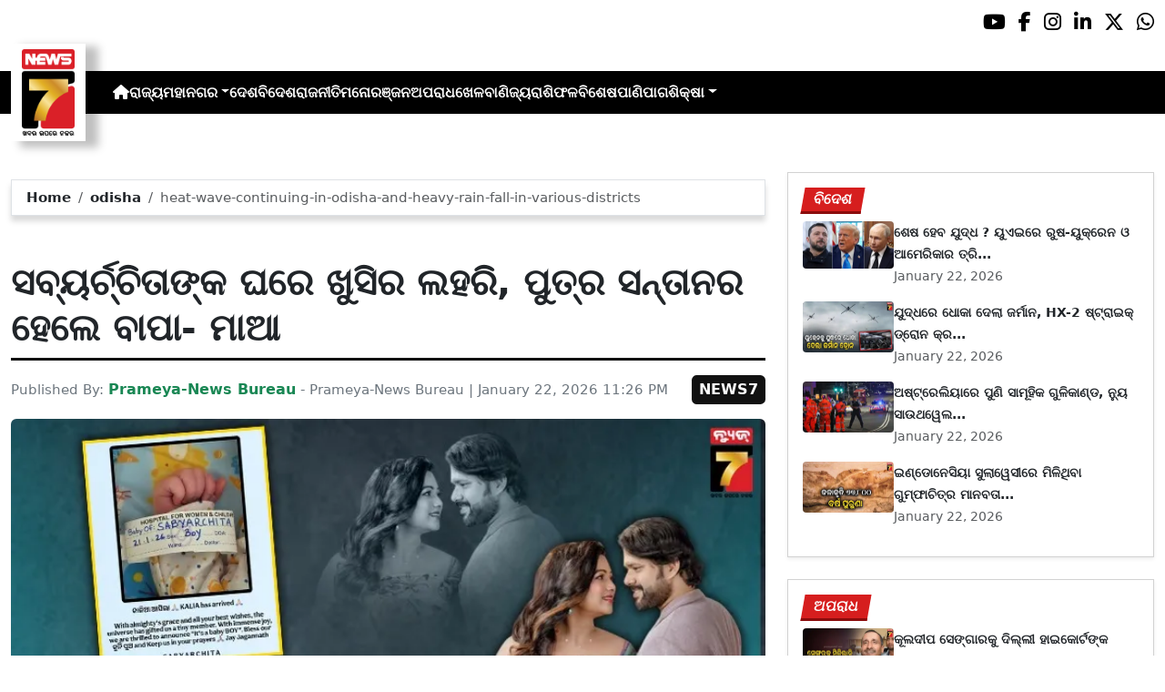

--- FILE ---
content_type: text/html; charset=utf-8
request_url: https://www.prameyanews7.com/heat-wave-continuing-in-odisha-and-heavy-rain-fall-in-various-districts/
body_size: 8641
content:
<!DOCTYPE html>
<html lang="or">

<head>
    <meta charset="utf-8">
    <title>heat-wave-continuing-in-odisha-and-heavy-rain-fall-in-various-districts - PrameyaNews7 </title>
    <meta name="csrf-token" content="x2cii9LNmOHECnmSQ8nSlivuaWOIXGUOZAHwYfLE">
    <link rel="icon" type="image/x-icon" href="https://www.prameyanews7.com/assets/img/favicon.ico">
    <meta name="google-site-verification" content="mTpHPu0XvJhvxC2-O7vasYQiR7xq5xKJKiJqIQLQbbU" />
    <!-- Meta Description -->
    <meta name="description" content="&lt;p&gt;ଭୁବନେଶ୍ବର: ମାଆ ହେଲେ ଲୋକପ୍ରିୟ ଚଳଚ୍ଚିତ୍ର ଅଭିନେତ୍ରୀ ଅର୍ଚ୍ଚିତା । ବୁଧବାର ସେ ଏକ ପୁତ୍ର ସନ୍ତାନଙ୍କୁ ଜନ୍ମ ଦେଇଛନ୍ତି। ପୁଅ ହେବାର ଖୁସି ଖବର ନିଜେ ସୋସିଆଲ ମିଡିଆରେ ପୋଷ୍ଟ କରିଛନ୍ତି ସବ୍ୟସାଚୀ। ସେପଟେ ଏହି ଖବର ଜାଣିବା ପରେ ଓଲିଉଡ ସହ ସବ୍ୟର୍ଚ୍ଚିତାଙ୍କ ଫ୍ୟାନଙ୍କ ମଧ୍ୟରେ ଖୁସିର ଲହରି ଖେଳିଯାଇଛି। ସୋସିଆଲ ମିଡିଆରେ ତାଙ୍କୁ ଛୁଟିଛି ଶୁଭେଚ୍ଛାର ସୁଅ। କଳାକାର ଏବଂ ଶୁଭେଚ୍ଛୁମାନେ ନବଜାତ ଶିଶୁ ଓ ଦମ୍ପତିଙ୍କୁ ଅଭିନନ୍ଦନ ଜଣାଉଛନ୍ତି।&lt;/p&gt;

&lt;p&gt;ତେବେ ପୁଅ ହୋଇଥିବା ନେଇ ସୋସିଆଲ ମିଡିଆରେ ସୂଚନା ଦେଇ ସବ୍ୟସାଚୀ ଲେଖିଛନ୍ତି, &amp;lsquo;&amp;lsquo;କାଳିଆ ଆସିଲା।&amp;rsquo;&amp;rsquo; ଏହା ସହ ସେ ତାଙ୍କ କୁନି ପୁଅକୁ ଆଶୀର୍ବାଦ କରିବାକୁ ସମସ୍ତଙ୍କୁ ପ୍ରାର୍ଥନା କରିଛନ୍ତି। ସୂଚନାଥାଉକି, ଏହା ପୂର୍ବରୁ ଦମ୍ପତ୍ତି ଏକ ଭିଡିଓ ପୋଷ୍ଟ କରିଥିଲେ। ଯେଉଁଥିରେ ଅର୍ଚ୍ଚିତା ମାଆ ହେବାକୁ ଯାଉଥିବା କହିଥିଲେ।&lt;/p&gt;

&lt;p&gt;ଉଲ୍ଲେଖଯୋଗ୍ୟ, ୨୦୨୧ ମସିହାରେ ବିବାହ ବନ୍ଧନରେ ଆବଦ୍ଧ ହୋଇଥିବା ଏହି ଦମ୍ପତିଙ୍କର ଏହା ହେଉଛି ପ୍ରଥମ ସନ୍ତାନ। ଓଲିଉଡରେ ନିଜର ଅଭିନୟ ଏବଂ ସମାଜସେବା ପାଇଁ ସବ୍ୟସାଚୀ ଓ ଅର୍ଚ୍ଚିତା ସବୁବେଳେ ଚର୍ଚ୍ଚାରେ ରହିଥାନ୍ତି। ତେବେ ବାପା-ମାଆ ହେବା ପରେ ଉଭୟଙ୍କ ଜୀବନର ଏକ ନୂଆ ଅଧ୍ୟାୟ ଆରମ୍ଭ ହୋଇଛି।&lt;/p&gt;
" />
    <meta name="author" content="Prameya-News Bureau" />
    <meta name="keywords" content="heat-wave-continuing-in-odisha-and-heavy-rain-fall-in-various-districts" />
    <!-- Essential for mobile responsiveness. -->
    <meta name="viewport" content="width=device-width, initial-scale=1.0" />

    <!-- Canonical -->
    <link rel="canonical" href="https://www.prameyanews7.com/heat-wave-continuing-in-odisha-and-heavy-rain-fall-in-various-districts" />


    <!-- Default Open Graph -->
    <meta property="og:title" content="heat-wave-continuing-in-odisha-and-heavy-rain-fall-in-various-districts - PrameyaNews7" />
    <meta property="og:description" content="&lt;p&gt;ଭୁବନେଶ୍ବର: ମାଆ ହେଲେ ଲୋକପ୍ରିୟ ଚଳଚ୍ଚିତ୍ର ଅଭିନେତ୍ରୀ ଅର୍ଚ୍ଚିତା । ବୁଧବାର ସେ ଏକ ପୁତ୍ର ସନ୍ତାନଙ୍କୁ ଜନ୍ମ ଦେଇଛନ୍ତି। ପୁଅ ହେବାର ଖୁସି ଖବର ନିଜେ ସୋସିଆଲ ମିଡିଆରେ ପୋଷ୍ଟ କରିଛନ୍ତି ସବ୍ୟସାଚୀ। ସେପଟେ ଏହି ଖବର ଜାଣିବା ପରେ ଓଲିଉଡ ସହ ସବ୍ୟର୍ଚ୍ଚିତାଙ୍କ ଫ୍ୟାନଙ୍କ ମଧ୍ୟରେ ଖୁସିର ଲହରି ଖେଳିଯାଇଛି। ସୋସିଆଲ ମିଡିଆରେ ତାଙ୍କୁ ଛୁଟିଛି ଶୁଭେଚ୍ଛାର ସୁଅ। କଳାକାର ଏବଂ ଶୁଭେଚ୍ଛୁମାନେ ନବଜାତ ଶିଶୁ ଓ ଦମ୍ପତିଙ୍କୁ ଅଭିନନ୍ଦନ ଜଣାଉଛନ୍ତି।&lt;/p&gt;

&lt;p&gt;ତେବେ ପୁଅ ହୋଇଥିବା ନେଇ ସୋସିଆଲ ମିଡିଆରେ ସୂଚନା ଦେଇ ସବ୍ୟସାଚୀ ଲେଖିଛନ୍ତି, &amp;lsquo;&amp;lsquo;କାଳିଆ ଆସିଲା।&amp;rsquo;&amp;rsquo; ଏହା ସହ ସେ ତାଙ୍କ କୁନି ପୁଅକୁ ଆଶୀର୍ବାଦ କରିବାକୁ ସମସ୍ତଙ୍କୁ ପ୍ରାର୍ଥନା କରିଛନ୍ତି। ସୂଚନାଥାଉକି, ଏହା ପୂର୍ବରୁ ଦମ୍ପତ୍ତି ଏକ ଭିଡିଓ ପୋଷ୍ଟ କରିଥିଲେ। ଯେଉଁଥିରେ ଅର୍ଚ୍ଚିତା ମାଆ ହେବାକୁ ଯାଉଥିବା କହିଥିଲେ।&lt;/p&gt;

&lt;p&gt;ଉଲ୍ଲେଖଯୋଗ୍ୟ, ୨୦୨୧ ମସିହାରେ ବିବାହ ବନ୍ଧନରେ ଆବଦ୍ଧ ହୋଇଥିବା ଏହି ଦମ୍ପତିଙ୍କର ଏହା ହେଉଛି ପ୍ରଥମ ସନ୍ତାନ। ଓଲିଉଡରେ ନିଜର ଅଭିନୟ ଏବଂ ସମାଜସେବା ପାଇଁ ସବ୍ୟସାଚୀ ଓ ଅର୍ଚ୍ଚିତା ସବୁବେଳେ ଚର୍ଚ୍ଚାରେ ରହିଥାନ୍ତି। ତେବେ ବାପା-ମାଆ ହେବା ପରେ ଉଭୟଙ୍କ ଜୀବନର ଏକ ନୂଆ ଅଧ୍ୟାୟ ଆରମ୍ଭ ହୋଇଛି।&lt;/p&gt;
" />
    <meta property="og:image" content="https://img.prameyanews7.com/FilesUpload/News7/Posts/2026/1/22/1769104769_Actress_Archita_Sahu_gave_birth_to_a_baby_boy_on_Wednesday_.webp" />
    <meta property="og:url" content="https://www.prameyanews7.com/heat-wave-continuing-in-odisha-and-heavy-rain-fall-in-various-districts" />
    <meta property="og:type" content="website" />
    <meta property="og:site_name" content="prameyanews7.com" />
    <meta property="og:locale" content="en_IN" />

    <!-- Twitter -->
    <meta name="twitter:card" content="summary_large_image" />
    <meta name="twitter:title" content="heat-wave-continuing-in-odisha-and-heavy-rain-fall-in-various-districts - PrameyaNews7" />
    <meta name="twitter:description" content="&lt;p&gt;ଭୁବନେଶ୍ବର: ମାଆ ହେଲେ ଲୋକପ୍ରିୟ ଚଳଚ୍ଚିତ୍ର ଅଭିନେତ୍ରୀ ଅର୍ଚ୍ଚିତା । ବୁଧବାର ସେ ଏକ ପୁତ୍ର ସନ୍ତାନଙ୍କୁ ଜନ୍ମ ଦେଇଛନ୍ତି। ପୁଅ ହେବାର ଖୁସି ଖବର ନିଜେ ସୋସିଆଲ ମିଡିଆରେ ପୋଷ୍ଟ କରିଛନ୍ତି ସବ୍ୟସାଚୀ। ସେପଟେ ଏହି ଖବର ଜାଣିବା ପରେ ଓଲିଉଡ ସହ ସବ୍ୟର୍ଚ୍ଚିତାଙ୍କ ଫ୍ୟାନଙ୍କ ମଧ୍ୟରେ ଖୁସିର ଲହରି ଖେଳିଯାଇଛି। ସୋସିଆଲ ମିଡିଆରେ ତାଙ୍କୁ ଛୁଟିଛି ଶୁଭେଚ୍ଛାର ସୁଅ। କଳାକାର ଏବଂ ଶୁଭେଚ୍ଛୁମାନେ ନବଜାତ ଶିଶୁ ଓ ଦମ୍ପତିଙ୍କୁ ଅଭିନନ୍ଦନ ଜଣାଉଛନ୍ତି।&lt;/p&gt;

&lt;p&gt;ତେବେ ପୁଅ ହୋଇଥିବା ନେଇ ସୋସିଆଲ ମିଡିଆରେ ସୂଚନା ଦେଇ ସବ୍ୟସାଚୀ ଲେଖିଛନ୍ତି, &amp;lsquo;&amp;lsquo;କାଳିଆ ଆସିଲା।&amp;rsquo;&amp;rsquo; ଏହା ସହ ସେ ତାଙ୍କ କୁନି ପୁଅକୁ ଆଶୀର୍ବାଦ କରିବାକୁ ସମସ୍ତଙ୍କୁ ପ୍ରାର୍ଥନା କରିଛନ୍ତି। ସୂଚନାଥାଉକି, ଏହା ପୂର୍ବରୁ ଦମ୍ପତ୍ତି ଏକ ଭିଡିଓ ପୋଷ୍ଟ କରିଥିଲେ। ଯେଉଁଥିରେ ଅର୍ଚ୍ଚିତା ମାଆ ହେବାକୁ ଯାଉଥିବା କହିଥିଲେ।&lt;/p&gt;

&lt;p&gt;ଉଲ୍ଲେଖଯୋଗ୍ୟ, ୨୦୨୧ ମସିହାରେ ବିବାହ ବନ୍ଧନରେ ଆବଦ୍ଧ ହୋଇଥିବା ଏହି ଦମ୍ପତିଙ୍କର ଏହା ହେଉଛି ପ୍ରଥମ ସନ୍ତାନ। ଓଲିଉଡରେ ନିଜର ଅଭିନୟ ଏବଂ ସମାଜସେବା ପାଇଁ ସବ୍ୟସାଚୀ ଓ ଅର୍ଚ୍ଚିତା ସବୁବେଳେ ଚର୍ଚ୍ଚାରେ ରହିଥାନ୍ତି। ତେବେ ବାପା-ମାଆ ହେବା ପରେ ଉଭୟଙ୍କ ଜୀବନର ଏକ ନୂଆ ଅଧ୍ୟାୟ ଆରମ୍ଭ ହୋଇଛି।&lt;/p&gt;
" />
    <meta name="twitter:image" content="https://img.prameyanews7.com/FilesUpload/News7/Posts/2026/1/22/1769104769_Actress_Archita_Sahu_gave_birth_to_a_baby_boy_on_Wednesday_.webp" />
    <meta name="twitter:site" content="@NEWS7Odia" />


    <script src="https://cdnjs.cloudflare.com/ajax/libs/crypto-js/4.2.0/crypto-js.min.js"></script>
    <!-- Font Awesome -->
    <link href="https://cdnjs.cloudflare.com/ajax/libs/font-awesome/6.5.2/css/all.min.css" rel="stylesheet" />

    <!-- Bootstrap 5 -->
    <!-- Google Font (fallbacks if unavailable) -->
    <link href="https://fonts.googleapis.com/css2?family=Noto+Sans+Oriya:wght@400;600;700&display=swap" rel="stylesheet">
    <!-- Bootstrap + FontAwesome -->

    <!-- Bootstrap + Icons -->
    <!-- <link href="https://cdn.jsdelivr.net/npm/bootstrap@5.3.2/dist/css/bootstrap.min.css" rel="stylesheet"> -->
    <link href="https://cdn.jsdelivr.net/npm/bootstrap-icons/font/bootstrap-icons.css" rel="stylesheet">

    
    <link href="https://www.prameyanews7.com/assets/css/bootstrap.min.css?v=176847267250741769115084" rel="stylesheet">
    <link href="https://www.prameyanews7.com/assets/css/style.css?v=176847267218821769115084" rel="stylesheet">
    <link href="https://www.prameyanews7.com/assets/css/loaderUI.css?v=176847267280451769115084" rel="stylesheet">
    <link href="https://www.prameyanews7.com/assets/css/custom.css?v=176847267283921769115084" rel="stylesheet">
    <script src="https://www.prameyanews7.com/assets/js/jquery.js?v=176847267239861769115084"></script>
    <script src="https://www.prameyanews7.com/assets/js/style.js?v=176847267298341769115084"></script>
    <script src="https://www.prameyanews7.com/assets/js/app.js?v=176847267231621769115084"></script>

    <!-- GOOGLE ANALYTICS -->

    <script async src="https://www.googletagmanager.com/gtag/js?id=G-HJYNYRK54T"></script>
    <script>
        window.dataLayer = window.dataLayer || [];

        function gtag() {
            dataLayer.push(arguments);
        }
        gtag('js', new Date());

        gtag('config', 'G-HJYNYRK54T');
    </script>


    <!-- GOOGLE ANALYTICS -->
    <!-- Schema.org Structured Data -->
    
    <script type="application/ld+json">
        {
            "@context": "https://schema.org",
            "@type": "NewsMediaOrganization",
            "name": "Prameyanews7",
            "url": "https://www.prameyanews7.com/",
            "logo": "https://www.prameyanews7.com/assets/img/news7logos.png",
            "sameAs": [
                "https://www.facebook.com/NEWS7Odia",
                "https://x.com/NEWS7Odia",
                "https://www.instagram.com/prameyanews7"
            ],
            "founder": "Prameyanews7 Bureau",
            "foundingDate": "2015",
            "description": "Prameya News7 is Odisha’s premier 24×7 Odia-language news channel, delivering the latest updates, in-depth analysis and trustworthy journalism from across the state and beyond. Powered by Summa Real Media (since 2015), we cover politics, business, entertainment, sports, lifestyle and more — always committed to impartiality, clarity and the voice of Odisha."
        }
    </script>
    

</head>

<style>
    /* 🔘 Base button styling */
    .btn-link {
        display: inline-block !important;
        position: relative !important;
        overflow: hidden !important;
        background: linear-gradient(234deg, #2bb92a, #fab04f) !important;
        color: #7f0000 !important;

        padding: 8px 18px !important;
        margin-left: 10px !important;
        border-radius: 8px !important;
        text-decoration: none !important;
        font-weight: 600 !important;
        font-family: Arial, sans-serif !important;
        transition: all 0.3s ease !important;
        cursor: pointer !important;
        box-shadow: 0 4px 10px rgba(0, 0, 0, 0.15) !important;

        /* ✨ Soft pulse animation */
        animation: pulseGlow 1.8s infinite !important;
    }

    /* 💡 Hover effect */
    .btn-link:hover {
        background: linear-gradient(135deg, #c29244ff, #855f13) !important;
        transform: translateY(-2px) !important;
        color: #fff !important;
        box-shadow: 0 6px 14px rgba(0, 0, 0, 0.2) !important;
    }

    /* 🌟 Shine effect across button */
    .btn-link::after {
        content: "" !important;
        position: absolute !important;
        top: 0 !important;
        left: -75% !important;
        width: 50% !important;
        height: 100% !important;
        background: linear-gradient(120deg, rgba(255, 255, 255, 0.3), transparent) !important;
        transform: skewX(-25deg) !important;
        animation: shine 2.5s infinite !important;
    }

    /* 🔆 Text blink (optional) */
    .btn-link span {
        animation: blinkText 1s infinite !important;
    }

    /* ✨ Pulse animation keyframes */
    @keyframes pulseGlow {
        0% {
            box-shadow: 0 0 0 rgba(204, 143, 38, 0.7);
            transform: scale(1);
        }

        50% {
            box-shadow: 0 0 20px rgba(204, 143, 38, 0.8);
            transform: scale(1.05);
        }

        100% {
            box-shadow: 0 0 0 rgba(204, 143, 38, 0.7);
            transform: scale(1);
        }
    }

    /* 💥 Shine animation */
    @keyframes shine {
        0% {
            left: -75%;
        }

        50% {
            left: 125%;
        }

        100% {
            left: 125%;
        }
    }

    /* 🔁 Blink animation */
    @keyframes blinkText {

        0%,
        100% {
            opacity: 1;
        }

        50% {
            opacity: 0;
        }
    }
</style>


<body>


    <!-- compact / mobile variant (icons only) -->

    <div class="sociall d-flex gap-2 d-xxl-none gap-2 justify-content-end">
        <!-- <a target="_blank" href="https://www.prameyanews7.com/live-tv" aria-label="LIVE" class="live-tv">LIVE TV</a> -->
        <a target="_blank" href="https://www.youtube.com/@PrameyaNews7Odia" aria-label="Prameya News 7 YouTube Channel" alt="YouTube icon"><i class="fab fa-youtube"></i></a>
        <a target="_blank" href="https://www.facebook.com/NEWS7Odia" aria-label="Prameya News 7 Facebook" alt="Facebook icon"><i class="fab fa-facebook-f"></i></a>
        <a target="_blank" href="https://www.instagram.com/prameyanews7" aria-label="Prameya News 7 Instagram" alt="Instagram icon"><i class="fab fa-instagram"></i></a>
        <a target="_blank" href="https://www.linkedin.com/company/prameyanews7/" aria-label="Prameya News 7 Linkedin" alt="Linkedin icon"><i class="fab fa-linkedin-in"></i></a>
        <a target="_blank" href="https://x.com/NEWS7Odia" aria-label="Prameya News 7 Twitter" alt="Twitter icon"><i class="fab fa-x-twitter"></i></a>
        <a href="https://whatsapp.com/channel/0029Va5m2WKK0IBZVedZaI45" aria-label="Prameya News 7 Whatsapp" target="_blank" alt="Whatsapp icon">
            <i class="fab fa-whatsapp"></i>
        </a>
    </div>
    <header>
        <div class="topbar">
            <!-- Logo -->
            <div class="d-flex align-items-center ">
                <div class="logo-section logo-box">
                    <a href="/"> <img src="https://www.prameyanews7.com/assets/img/news7logos.png" alt="News7 Logo"></a>
                </div>

                <!-- Desktop Menu -->
                <nav id="desktopMenu">
                    <a href="/" aria-label="Home">
                        <i class="fa fa-home"></i>
                    </a>

                    
                                                            
                                        <a href="https://www.prameyanews7.com/category/odisha">ରାଜ୍ୟ</a>
                                                            
                                        <div class="dropdown">
                        <a href="https://www.prameyanews7.com/category/metro" class="dropdown-toggle"
                            data-bs-toggle="dropdown">ମହାନଗର</a>
                        <ul class="dropdown-menu" style="background: black;">
                                                        <li><a class="dropdown-item" href="https://www.prameyanews7.com/category/bhubaneswar">ଭୁବନେଶ୍ୱର</a></li>
                                                        <li><a class="dropdown-item" href="https://www.prameyanews7.com/category/cuttack">କଟକ</a></li>
                                                        <li><a class="dropdown-item" href="https://www.prameyanews7.com/category/sambalpur">ସମ୍ବଲପୁର</a></li>
                                                        <li><a class="dropdown-item" href="https://www.prameyanews7.com/category/puri">ପୁରୀ</a></li>
                                                        <li><a class="dropdown-item" href="https://www.prameyanews7.com/category/rourkela">ରାଉରକେଲା</a></li>
                                                    </ul>
                    </div>
                                                            
                                        <a href="https://www.prameyanews7.com/category/national">ଦେଶ</a>
                                                            
                                        <a href="https://www.prameyanews7.com/category/international">ବିଦେଶ</a>
                                                            
                                        <a href="https://www.prameyanews7.com/category/politics">ରାଜନୀତି</a>
                                                            
                                        <a href="https://www.prameyanews7.com/category/entertainment">ମନୋରଞ୍ଜନ</a>
                                                            
                                        <a href="https://www.prameyanews7.com/category/crime">ଅପରାଧ</a>
                                                            
                                        <a href="https://www.prameyanews7.com/category/sports">ଖେଳ</a>
                                                            
                                        <a href="https://www.prameyanews7.com/category/business">ବାଣିଜ୍ୟ</a>
                                                            
                                        <a href="https://www.prameyanews7.com/category/horoscope">ରାଶିଫଳ</a>
                                                            
                                        <a href="https://www.prameyanews7.com/category/special">ବିଶେଷ</a>
                                                            
                                        <a href="https://www.prameyanews7.com/category/weather">ପାଣିପାଗ</a>
                                                            
                                        <div class="dropdown">
                        <a href="https://www.prameyanews7.com/category/education" class="dropdown-toggle"
                            data-bs-toggle="dropdown">ଶିକ୍ଷା</a>
                        <ul class="dropdown-menu" style="background: black;">
                                                        <li><a class="dropdown-item" href="https://www.prameyanews7.com/category/employment">ନିଯୁକ୍ତି</a></li>
                                                    </ul>
                    </div>
                                                                            </nav>
            </div>
            <div class="top-right-box">
            
                <button id="menuToggle">☰</button>
            </div>

            <!-- Social -->
            <!-- load Font Awesome 6+ in <head> -->
            <!-- <link rel="stylesheet" href="https://cdnjs.cloudflare.com/ajax/libs/font-awesome/6.4.0/css/all.min.css"> -->

            <div class="social-full ">

                <a class="live-tv" href="https://www.prameyanews7.com/live-tv" target="_blank">LIVE TV</a>

                <a class="socialbox youtube" href="https://www.youtube.com/@PrameyaNews7Odia" target="_blank" aria-label="Prameya News 7 YouTube Channel" alt="YouTube icon">
                    <i class="fab fa-youtube"></i>
                </a>
                <a class="socialbox facebook" href="https://www.facebook.com/NEWS7Odia" target="_blank" aria-label="Facebook" alt="Facebook icon">
                    <i class="fab fa-facebook-f"></i>
                </a>
                <a class="socialbox instagram" href="https://www.instagram.com/prameyanews7" target="_blank" aria-label="Instagram" alt="Instagram icon">
                    <i class="fab fa-instagram"></i>
                </a>
                <a class="socialbox linkedin" href="https://www.linkedin.com/company/prameyanews7/" target="_blank" aria-label="LinkedIn" alt="Linkedin icon">
                    <i class="fab fa-linkedin-in"></i>
                </a>
                <a class="socialbox x-twitter" href="https://x.com/NEWS7Odia" target="_blank" aria-label="X" alt="Twitter icon">
                    <i class="fab fa-x-twitter"></i>
                </a>
                <a class="socialbox whatsapp" href="https://whatsapp.com/channel/0029Va5m2WKK0IBZVedZaI45" target="_blank" aria-label="WhatsApp" alt="Whatsapp icon">
                    <i class="fab fa-whatsapp"></i>
                </a>
            </div>

            <!-- Mobile Menu -->
            <ul id="mobileMenu">
                <li><a href="/"><i class="fa fa-home"></i></a></li>

                                                
                                <li><a href="https://www.prameyanews7.com/category/odisha">ରାଜ୍ୟ</a></li>
                                                
                                <li class="has-children">
                    <a href="https://www.prameyanews7.com/category/metro">
                        ମହାନଗର
                        <i class="fa fa-chevron-down"></i>
                    </a>
                    <ul class="c-im">
                                                <li><a href="https://www.prameyanews7.com/category/bhubaneswar">ଭୁବନେଶ୍ୱର</a></li>
                                                <li><a href="https://www.prameyanews7.com/category/cuttack">କଟକ</a></li>
                                                <li><a href="https://www.prameyanews7.com/category/sambalpur">ସମ୍ବଲପୁର</a></li>
                                                <li><a href="https://www.prameyanews7.com/category/puri">ପୁରୀ</a></li>
                                                <li><a href="https://www.prameyanews7.com/category/rourkela">ରାଉରକେଲା</a></li>
                                            </ul>
                </li>

                                                
                                <li><a href="https://www.prameyanews7.com/category/national">ଦେଶ</a></li>
                                                
                                <li><a href="https://www.prameyanews7.com/category/international">ବିଦେଶ</a></li>
                                                
                                <li><a href="https://www.prameyanews7.com/category/politics">ରାଜନୀତି</a></li>
                                                
                                <li><a href="https://www.prameyanews7.com/category/entertainment">ମନୋରଞ୍ଜନ</a></li>
                                                
                                <li><a href="https://www.prameyanews7.com/category/crime">ଅପରାଧ</a></li>
                                                
                                <li><a href="https://www.prameyanews7.com/category/sports">ଖେଳ</a></li>
                                                
                                <li><a href="https://www.prameyanews7.com/category/business">ବାଣିଜ୍ୟ</a></li>
                                                
                                <li><a href="https://www.prameyanews7.com/category/horoscope">ରାଶିଫଳ</a></li>
                                                
                                <li><a href="https://www.prameyanews7.com/category/special">ବିଶେଷ</a></li>
                                                
                                <li><a href="https://www.prameyanews7.com/category/weather">ପାଣିପାଗ</a></li>
                                                
                                <li class="has-children">
                    <a href="https://www.prameyanews7.com/category/education">
                        ଶିକ୍ଷା
                        <i class="fa fa-chevron-down"></i>
                    </a>
                    <ul class="c-im">
                                                <li><a href="https://www.prameyanews7.com/category/employment">ନିଯୁକ୍ତି</a></li>
                                            </ul>
                </li>

                                                            </ul>
    </header>

    <script>
        document.addEventListener("DOMContentLoaded", function() {
            const toggleBtn = document.getElementById("menuToggle");
            const mobileMenu = document.getElementById("mobileMenu");

            // If either element is missing on this page, exit early → no errors
            if (!toggleBtn || !mobileMenu) {
                return;
            }

            // Main toggle
            toggleBtn.addEventListener("click", function() {
                mobileMenu.classList.toggle("active");
            });

            // Submenu toggle — only search *inside* mobileMenu
            const submenuLinks = mobileMenu.querySelectorAll(".has-children > a");

            submenuLinks.forEach(link => {
                link.addEventListener("click", function(e) {
                    e.preventDefault();
                    this.parentElement.classList.toggle("open");
                });
            });
        });
    </script>


<script defer src="https://static.cloudflareinsights.com/beacon.min.js/vcd15cbe7772f49c399c6a5babf22c1241717689176015" integrity="sha512-ZpsOmlRQV6y907TI0dKBHq9Md29nnaEIPlkf84rnaERnq6zvWvPUqr2ft8M1aS28oN72PdrCzSjY4U6VaAw1EQ==" data-cf-beacon='{"version":"2024.11.0","token":"71a275734bd34d2a964f3d061d209c7e","r":1,"server_timing":{"name":{"cfCacheStatus":true,"cfEdge":true,"cfExtPri":true,"cfL4":true,"cfOrigin":true,"cfSpeedBrain":true},"location_startswith":null}}' crossorigin="anonymous"></script>
</body>

</html>
<style>
    .object-fit-cover {
        object-fit: cover;
        /* fills container */
    }

    p {
        font-size: 1.1rem;
        line-height: 1.6;
        text-align: justify;
    }
</style>
<div class="container-fluid py-3">
    <div class="row mt-5">
        <!-- Main Content -->
        <div class="col-lg-8">
            <div id="single-posts" class="d-flex flex-column gap-4 ">

                
                <div class="card w-100 border mb-5 mt-2"
                    style="border:1.5px solid #79030efa; border-radius: .4rem; box-shadow: 0 6px 6px rgba(0,0,0,0.15);">
                    <div class="card-body py-2 px-3">
                        <nav class="crumbs" aria-label="breadcrumb">
                            <ol class="breadcrumb mb-0">
                                <li class="breadcrumb-item"><a href="https://www.prameyanews7.com">Home</a></li>
                                <li class="breadcrumb-item">
                                    <a href="https://www.prameyanews7.com/category/odisha">odisha</a>
                                </li>
                                <li class="breadcrumb-item active" aria-current="page">
                                    heat-wave-continuing-in-odisha-and-heavy-rain-fall-in-various-districts
                                </li>
                            </ol>
                        </nav>
                    </div>
                </div>

                
                <div class="headline-bar pb-2 mb-3">
                    <h1 class="headline">ସବ୍ୟର୍ଚ୍ଚିତାଙ୍କ ଘରେ ଖୁସିର ଲହରି, ପୁତ୍ର ସନ୍ତାନର ହେଲେ ବାପା- ମାଆ</h1>
                </div>

                
                                
                <div class="d-flex flex-wrap align-items-center justify-content-between mb-3">
                    <div class="byline muted">
                        Published By: <strong class="text-success fs-6">Prameya-News Bureau</strong> - Prameya-News Bureau |
                        January 22, 2026 11:26 PM
                    </div>
                    <span class="brand-badge">NEWS7</span>
                </div>

                
                <div class="row align-items-stretch mb-4">
                    <div class="col-md-12">
                        <div class="h-100">
                            <img src="https://img.prameyanews7.com/FilesUpload/News7/Posts/2026/1/22/1769104769_Actress_Archita_Sahu_gave_birth_to_a_baby_boy_on_Wednesday_.webp"
                                alt="heat-wave-continuing-in-odisha-and-heavy-rain-fall-in-various-districts"
                                class="w-100 h-100 object-fit-cover rounded">
                        </div>
                    </div>
                    <div class="col-md-12">
                        <div class="p-3 h-100 d-flex flex-column justify-content-between">
                            <p class="mb-0"><p>ଭୁବନେଶ୍ବର: ମାଆ ହେଲେ ଲୋକପ୍ରିୟ ଚଳଚ୍ଚିତ୍ର ଅଭିନେତ୍ରୀ ଅର୍ଚ୍ଚିତା । ବୁଧବାର ସେ ଏକ ପୁତ୍ର ସନ୍ତାନଙ୍କୁ ଜନ୍ମ ଦେଇଛନ୍ତି। ପୁଅ ହେବାର ଖୁସି ଖବର ନିଜେ ସୋସିଆଲ ମିଡିଆରେ ପୋଷ୍ଟ କରିଛନ୍ତି ସବ୍ୟସାଚୀ। ସେପଟେ ଏହି ଖବର ଜାଣିବା ପରେ ଓଲିଉଡ ସହ ସବ୍ୟର୍ଚ୍ଚିତାଙ୍କ ଫ୍ୟାନଙ୍କ ମଧ୍ୟରେ ଖୁସିର ଲହରି ଖେଳିଯାଇଛି। ସୋସିଆଲ ମିଡିଆରେ ତାଙ୍କୁ ଛୁଟିଛି ଶୁଭେଚ୍ଛାର ସୁଅ। କଳାକାର ଏବଂ ଶୁଭେଚ୍ଛୁମାନେ ନବଜାତ ଶିଶୁ ଓ ଦମ୍ପତିଙ୍କୁ ଅଭିନନ୍ଦନ ଜଣାଉଛନ୍ତି।</p>

<p>ତେବେ ପୁଅ ହୋଇଥିବା ନେଇ ସୋସିଆଲ ମିଡିଆରେ ସୂଚନା ଦେଇ ସବ୍ୟସାଚୀ ଲେଖିଛନ୍ତି, &lsquo;&lsquo;କାଳିଆ ଆସିଲା।&rsquo;&rsquo; ଏହା ସହ ସେ ତାଙ୍କ କୁନି ପୁଅକୁ ଆଶୀର୍ବାଦ କରିବାକୁ ସମସ୍ତଙ୍କୁ ପ୍ରାର୍ଥନା କରିଛନ୍ତି। ସୂଚନାଥାଉକି, ଏହା ପୂର୍ବରୁ ଦମ୍ପତ୍ତି ଏକ ଭିଡିଓ ପୋଷ୍ଟ କରିଥିଲେ। ଯେଉଁଥିରେ ଅର୍ଚ୍ଚିତା ମାଆ ହେବାକୁ ଯାଉଥିବା କହିଥିଲେ।</p>

<p>ଉଲ୍ଲେଖଯୋଗ୍ୟ, ୨୦୨୧ ମସିହାରେ ବିବାହ ବନ୍ଧନରେ ଆବଦ୍ଧ ହୋଇଥିବା ଏହି ଦମ୍ପତିଙ୍କର ଏହା ହେଉଛି ପ୍ରଥମ ସନ୍ତାନ। ଓଲିଉଡରେ ନିଜର ଅଭିନୟ ଏବଂ ସମାଜସେବା ପାଇଁ ସବ୍ୟସାଚୀ ଓ ଅର୍ଚ୍ଚିତା ସବୁବେଳେ ଚର୍ଚ୍ଚାରେ ରହିଥାନ୍ତି। ତେବେ ବାପା-ମାଆ ହେବା ପରେ ଉଭୟଙ୍କ ଜୀବନର ଏକ ନୂଆ ଅଧ୍ୟାୟ ଆରମ୍ଭ ହୋଇଛି।</p>
</p>
                        </div>
                    </div>
                </div>
                
            </div>
        </div>

        <!-- Sidebar -->
        <aside class="col-lg-4">
            <div id="sidebar-container">
                                                <div class="card shadow-sm mb-4">
                    <div class="card-body">
                        <div class="category-label mb-2">
                            <div class="main-label"><span>ବିଦେଶ</span></div>
                        </div>
                                                                        <a href="kyiv-and-moscow-to-hold-first-trilateral-peace-talks-with-us-in-uae"
                            class="d-flex gap-3 align-items-start mb-3 text-decoration-none text-dark">
                            <!-- <img src="https://img.prameyanews7.com/FilesUpload/News7/Posts/2026/1/22/1769101713_putin.webp" alt="ଶେଷ ହେବ ଯୁଦ୍ଧ ? ୟୁଏଇରେ ରୁଷ-ୟୁକ୍ରେନ ଓ ଆମେରିକାର ତ୍ରିପାକ୍ଷିକ ବୈଠକ; ଜେଲେନସ୍କିଙ୍କ ଘୋଷଣା" class="img-sz"> -->

                              
                                        <img
                                            src="https://img.prameyanews7.com//FilesUpload/News7/Posts/2026/1/22/home_page_img_1769101713_putin.webp"
                                            class="img-sz"
                                            alt="">
                            <div>
                                <strong class="t-na">ଶେଷ ହେବ ଯୁଦ୍ଧ ? ୟୁଏଇରେ ରୁଷ-ୟୁକ୍ରେନ ଓ ଆମେରିକାର ତ୍ରି...</strong><br>
                                <small class="text-muted">
                                    January 22, 2026
                                </small>
                            </div>
                        </a>
                                                <a href="ukraine-stops-purchasing-hx-2-strike-drones-from-german-know-why"
                            class="d-flex gap-3 align-items-start mb-3 text-decoration-none text-dark">
                            <!-- <img src="https://img.prameyanews7.com/FilesUpload/News7/Posts/2026/1/22/1769093883_WhatsApp_Image_2026-01-22_at_8_15_45_PM.webp" alt="ଯୁଦ୍ଧରେ ଧୋକା ଦେଲା ଜର୍ମାନ, HX-2 ଷ୍ଟ୍ରାଇକ୍ ଡ୍ରୋନ କ୍ରୟ ବନ୍ଦ କଲା ୟୁକ୍ରେନ" class="img-sz"> -->

                              
                                        <img
                                            src="https://img.prameyanews7.com//FilesUpload/News7/Posts/2026/1/22/home_page_img_1769093883_WhatsApp_Image_2026-01-22_at_8_15_45_PM.webp"
                                            class="img-sz"
                                            alt="">
                            <div>
                                <strong class="t-na">ଯୁଦ୍ଧରେ ଧୋକା ଦେଲା ଜର୍ମାନ, HX-2 ଷ୍ଟ୍ରାଇକ୍ ଡ୍ରୋନ କ୍ର...</strong><br>
                                <small class="text-muted">
                                    January 22, 2026
                                </small>
                            </div>
                        </a>
                                                <a href="mass-shooting-in-australia-again-3-dead-1-injured-in-new-south-wales"
                            class="d-flex gap-3 align-items-start mb-3 text-decoration-none text-dark">
                            <!-- <img src="https://img.prameyanews7.com/FilesUpload/News7/Posts/2026/1/22/1769086928_firing.webp" alt="ଅଷ୍ଟ୍ରେଲିୟାରେ ପୁଣି ସାମୂହିକ ଗୁଳିକାଣ୍ଡ, ନ୍ୟୁ ସାଉଥୱେଲସ୍ ରେ ୩ମୃତ, ୧ ଆହତ " class="img-sz"> -->

                              
                                        <img
                                            src="https://img.prameyanews7.com//FilesUpload/News7/Posts/2026/1/22/home_page_img_1769086928_firing.webp"
                                            class="img-sz"
                                            alt="">
                            <div>
                                <strong class="t-na">ଅଷ୍ଟ୍ରେଲିୟାରେ ପୁଣି ସାମୂହିକ ଗୁଳିକାଣ୍ଡ, ନ୍ୟୁ ସାଉଥୱେଲ...</strong><br>
                                <small class="text-muted">
                                    January 22, 2026
                                </small>
                            </div>
                        </a>
                                                <a href="cave-paintings-found-in-sulawesi-indonesia-are-humanitys-oldest-art"
                            class="d-flex gap-3 align-items-start mb-3 text-decoration-none text-dark">
                            <!-- <img src="https://img.prameyanews7.com/FilesUpload/News7/Posts/2026/1/22/1769084807_WhatsApp_Image_2026-01-22_at_5_27_41_PM.webp" alt="ଇଣ୍ଡୋନେସିୟା ସୁଲାୱେସୀରେ ମିଳିଥିବା ଗୁମ୍ଫାଚିତ୍ର ମାନବତାର ସର୍ବ ପୂରାତନ କଳା : ଗବେଷଣା " class="img-sz"> -->

                              
                                        <img
                                            src="https://img.prameyanews7.com//FilesUpload/News7/Posts/2026/1/22/home_page_img_1769084807_WhatsApp_Image_2026-01-22_at_5_27_41_PM.webp"
                                            class="img-sz"
                                            alt="">
                            <div>
                                <strong class="t-na">ଇଣ୍ଡୋନେସିୟା ସୁଲାୱେସୀରେ ମିଳିଥିବା ଗୁମ୍ଫାଚିତ୍ର ମାନବତା...</strong><br>
                                <small class="text-muted">
                                    January 22, 2026
                                </small>
                            </div>
                        </a>
                                                                    </div>
                </div>
                                <div class="card shadow-sm mb-4">
                    <div class="card-body">
                        <div class="category-label mb-2">
                            <div class="main-label"><span>ଅପରାଧ</span></div>
                        </div>
                                                                        <a href="kuldeep-sengar-gets-a-shock-from-delhi-high-court"
                            class="d-flex gap-3 align-items-start mb-3 text-decoration-none text-dark">
                            <!-- <img src="https://img.prameyanews7.com/FilesUpload/News7/Posts/2026/1/19/1768818215_WhatsApp_Image_2026-01-19_at_3_50_05_PM.webp" alt="କୂଲଦୀପ ସେଙ୍ଗାରକୁ ଦିଲ୍ଲୀ ହାଇକୋର୍ଟଙ୍କ ଝଟକା, ହାଜତ ହତ୍ୟା ମାମଲାରେ ଦଣ୍ଡ ନିଲମ୍ବନ ନିବେଦନ ଖାରଜ" class="img-sz"> -->

                              
                                        <img
                                            src="https://img.prameyanews7.com//FilesUpload/News7/Posts/2026/1/19/home_page_img_1768818215_WhatsApp_Image_2026-01-19_at_3_50_05_PM.webp"
                                            class="img-sz"
                                            alt="">
                            <div>
                                <strong class="t-na">କୂଲଦୀପ ସେଙ୍ଗାରକୁ ଦିଲ୍ଲୀ ହାଇକୋର୍ଟଙ୍କ ଝଟକା, ହାଜତ ହତ୍...</strong><br>
                                <small class="text-muted">
                                    January 19, 2026
                                </small>
                            </div>
                        </a>
                                                                    </div>
                </div>
                                            </div>
        </aside>
    </div>
</div>




<script>
    function shareOn(platform, url, title) {
        let shareUrl = "";
        let encodedUrl = encodeURIComponent(url);
        let encodedTitle = encodeURIComponent(title);

        if (platform === "facebook") {
            shareUrl = `https://www.facebook.com/sharer/sharer.php?u=${encodedUrl}&quote=${encodedTitle}`;
        } else if (platform === "twitter") {
            shareUrl = `https://twitter.com/intent/tweet?url=${encodedUrl}&text=${encodedTitle}`;
        } else if (platform === "whatsapp") {
            // WhatsApp expects one encoded string
            shareUrl = `https://api.whatsapp.com/send?text=${encodedTitle}%20${encodedUrl}`;
        }

        window.open(shareUrl, "_blank", "width=600,height=400");
    }
</script>
<script async src="https://platform.twitter.com/widgets.js" charset="utf-8"></script>

<!-- Footer Start -->
<div class="footer">
  <footer class="bg-dark text-light pt-5">
    <div class="container" style="display: block;">
      <div class="row">
        <!-- News Section -->
        <div class="col-md-3 mb-4">
        <h2 class="fw-bold h5">News</h2>
          <hr class="bg-light">
          <ul class="list-unstyled">
            <li><a href="https://www.prameyanews7.com/" class="text-light text-decoration-none">News7 Odia</a></li>
            <li><a href="https://www.prameyaepaper.com/" class="text-light text-decoration-none">Prameya-ePaper</a></li>
            <li><a href="https://www.prameya.com/" class="text-light text-decoration-none">Prameya-Odia</a></li>
            <li><a href="https://www.prameyanews.com/" class="text-light text-decoration-none">Prameya-English</a></li>
          </ul>
        </div>
        <!-- Quick Links Section -->
        <div class="col-md-3 mb-4">
        <h2 class="fw-bold h5">Quick Links</h2>
          <hr class="bg-light">
          <ul class="list-unstyled">
            <li><a href="/contact-us" class="text-light text-decoration-none">Contact Us</a></li>
            <li><a href="/privacy-policy" class="text-light text-decoration-none">Privacy Policy</a></li>
            <li><a href="#" class="text-light text-decoration-none">Terms of Usage</a></li>
          </ul>
        </div>
        <!-- Download App Section -->
      <div class="col-md-6 mb-4">
          
          <!--           <div class="abc download-app">
           <h2 class="fw-bold h5">Download App</h2>
            <hr class="bg-light">
            <div class="mb-3">
              <a href="#"><img src="https://www.prameyanews7.com/assets/img/app-store.jpg" width="140" class="store-img" alt="App Store"></a>
              <a href="https://play.google.com/store/apps/details?id=com.news7odia.app"
                target="_blank" rel="noopener noreferrer">
                <img src="https://www.prameyanews7.com/assets/img/googleplay-store.jpg"
                  alt="Get it on Google Play" class="img-fluid store-img" style="max-width:150px;height:auto;">
              </a>
            </div>
          </div>
           -->
          <!-- Social Media -->
        
     <div class="social-icons">
    <a target="_blank" href="https://www.youtube.com/@PrameyaNews7Odia" aria-label="YouTube" class="text-light me-3">
        <i class="bi bi-youtube fs-4"></i> <span class="visually-hidden">YouTube</span>
    </a>
    <a target="_blank" href="https://www.facebook.com/NEWS7Odia" aria-label="Facebook" class="text-light me-3">
        <i class="bi bi-facebook fs-4"></i> <span class="visually-hidden">Facebook</span>
    </a>
    <a target="_blank" href="https://www.instagram.com/prameyanews7" aria-label="Instagram" class="text-light me-3">
        <i class="bi bi-instagram fs-4"></i> <span class="visually-hidden">Instagram</span>
    </a>
    <a target="_blank" href="https://www.linkedin.com/company/prameyanews7" aria-label="Linkedin" class="text-light me-3">
        <i class="bi bi-linkedin fs-4"></i> <span class="visually-hidden">Linkedin</span>
    </a>
    <a target="_blank" href="https://x.com/NEWS7Odia?s=20" aria-label="Twitter" class="text-light me-3">
        <i class="bi bi-twitter-x fs-4"></i> <span class="visually-hidden">Twitter</span>
    </a>
</div>


        </div>
      </div>
    </div>

    <!-- Bottom Bar -->
   <div class="bg-black text-center py-3 mt-3">
  
  <h1 class="sss mb-2">www.prameyanews7.com</h1>
  
  <div class="container d-flex flex-column justify-content-center align-items-center">
      <p class="mb-0 srs" style="color: white;">
        Copyright © 2025 - Summa Real Media Private Limited. All Rights Reserved.
      </p>
  </div>

</div>


  </footer>


  <!-- Back to Top -->
  <a href="#" class="back-to-top"><i class="fa fa-chevron-up"></i></a>
  <script>
    (function() {
      try {
        // safe access
        const ua = (navigator.userAgent || '').toLowerCase();

        // tokens to detect Flutter / common webview identifiers.
        // Add your exact token here if your Flutter app sets a custom UA.
        const flutterTokens = [
          'myflutterappwebview', // your original token
          'flutter', // common substring
          'flutterwebview',
          'flutter_inappwebview',
          'wv' // Android WebView sometimes has "wv"
        ];

        // wait for DOM to be ready
        function onReady(fn) {
          if (document.readyState === 'complete' || document.readyState === 'interactive') {
            fn();
          } else {
            document.addEventListener('DOMContentLoaded', fn, {
              once: true
            });
          }
        }

        onReady(() => {
          const isFlutter = flutterTokens.some(tok => ua.includes(tok));

          // If you instead prefer to check for a custom header/query param, use server-side var $isFlutterApp.
          if (isFlutter) {
            // add a class to <body> so CSS handles hiding (safer than inline style)
            document.body.classList.add('hide-flutter');
          }
        });
      } catch (err) {
        // prevent any JS from breaking the rest of the page
        console.error('flutter-detect error:', err);
      }
    })();
  </script>
  <script src="https://code.jquery.com/jquery-3.4.1.min.js"></script>
  <link href="https://cdn.jsdelivr.net/npm/bootstrap@5.3.3/dist/css/bootstrap.min.css" rel="stylesheet">
  <script src="https://cdn.jsdelivr.net/npm/bootstrap@5.3.0/dist/js/bootstrap.bundle.min.js"></script>




  </body>

  </html>